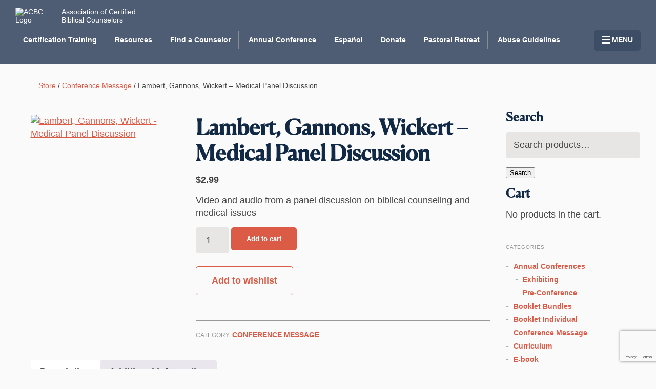

--- FILE ---
content_type: text/html; charset=utf-8
request_url: https://www.google.com/recaptcha/api2/anchor?ar=1&k=6LdvTkgsAAAAACsyvnvlotcjFo_B7Gu98Nq3cAV4&co=aHR0cHM6Ly9iaWJsaWNhbGNvdW5zZWxpbmcuY29tOjQ0Mw..&hl=en&v=PoyoqOPhxBO7pBk68S4YbpHZ&size=invisible&anchor-ms=20000&execute-ms=30000&cb=v4krddnfapm0
body_size: 48597
content:
<!DOCTYPE HTML><html dir="ltr" lang="en"><head><meta http-equiv="Content-Type" content="text/html; charset=UTF-8">
<meta http-equiv="X-UA-Compatible" content="IE=edge">
<title>reCAPTCHA</title>
<style type="text/css">
/* cyrillic-ext */
@font-face {
  font-family: 'Roboto';
  font-style: normal;
  font-weight: 400;
  font-stretch: 100%;
  src: url(//fonts.gstatic.com/s/roboto/v48/KFO7CnqEu92Fr1ME7kSn66aGLdTylUAMa3GUBHMdazTgWw.woff2) format('woff2');
  unicode-range: U+0460-052F, U+1C80-1C8A, U+20B4, U+2DE0-2DFF, U+A640-A69F, U+FE2E-FE2F;
}
/* cyrillic */
@font-face {
  font-family: 'Roboto';
  font-style: normal;
  font-weight: 400;
  font-stretch: 100%;
  src: url(//fonts.gstatic.com/s/roboto/v48/KFO7CnqEu92Fr1ME7kSn66aGLdTylUAMa3iUBHMdazTgWw.woff2) format('woff2');
  unicode-range: U+0301, U+0400-045F, U+0490-0491, U+04B0-04B1, U+2116;
}
/* greek-ext */
@font-face {
  font-family: 'Roboto';
  font-style: normal;
  font-weight: 400;
  font-stretch: 100%;
  src: url(//fonts.gstatic.com/s/roboto/v48/KFO7CnqEu92Fr1ME7kSn66aGLdTylUAMa3CUBHMdazTgWw.woff2) format('woff2');
  unicode-range: U+1F00-1FFF;
}
/* greek */
@font-face {
  font-family: 'Roboto';
  font-style: normal;
  font-weight: 400;
  font-stretch: 100%;
  src: url(//fonts.gstatic.com/s/roboto/v48/KFO7CnqEu92Fr1ME7kSn66aGLdTylUAMa3-UBHMdazTgWw.woff2) format('woff2');
  unicode-range: U+0370-0377, U+037A-037F, U+0384-038A, U+038C, U+038E-03A1, U+03A3-03FF;
}
/* math */
@font-face {
  font-family: 'Roboto';
  font-style: normal;
  font-weight: 400;
  font-stretch: 100%;
  src: url(//fonts.gstatic.com/s/roboto/v48/KFO7CnqEu92Fr1ME7kSn66aGLdTylUAMawCUBHMdazTgWw.woff2) format('woff2');
  unicode-range: U+0302-0303, U+0305, U+0307-0308, U+0310, U+0312, U+0315, U+031A, U+0326-0327, U+032C, U+032F-0330, U+0332-0333, U+0338, U+033A, U+0346, U+034D, U+0391-03A1, U+03A3-03A9, U+03B1-03C9, U+03D1, U+03D5-03D6, U+03F0-03F1, U+03F4-03F5, U+2016-2017, U+2034-2038, U+203C, U+2040, U+2043, U+2047, U+2050, U+2057, U+205F, U+2070-2071, U+2074-208E, U+2090-209C, U+20D0-20DC, U+20E1, U+20E5-20EF, U+2100-2112, U+2114-2115, U+2117-2121, U+2123-214F, U+2190, U+2192, U+2194-21AE, U+21B0-21E5, U+21F1-21F2, U+21F4-2211, U+2213-2214, U+2216-22FF, U+2308-230B, U+2310, U+2319, U+231C-2321, U+2336-237A, U+237C, U+2395, U+239B-23B7, U+23D0, U+23DC-23E1, U+2474-2475, U+25AF, U+25B3, U+25B7, U+25BD, U+25C1, U+25CA, U+25CC, U+25FB, U+266D-266F, U+27C0-27FF, U+2900-2AFF, U+2B0E-2B11, U+2B30-2B4C, U+2BFE, U+3030, U+FF5B, U+FF5D, U+1D400-1D7FF, U+1EE00-1EEFF;
}
/* symbols */
@font-face {
  font-family: 'Roboto';
  font-style: normal;
  font-weight: 400;
  font-stretch: 100%;
  src: url(//fonts.gstatic.com/s/roboto/v48/KFO7CnqEu92Fr1ME7kSn66aGLdTylUAMaxKUBHMdazTgWw.woff2) format('woff2');
  unicode-range: U+0001-000C, U+000E-001F, U+007F-009F, U+20DD-20E0, U+20E2-20E4, U+2150-218F, U+2190, U+2192, U+2194-2199, U+21AF, U+21E6-21F0, U+21F3, U+2218-2219, U+2299, U+22C4-22C6, U+2300-243F, U+2440-244A, U+2460-24FF, U+25A0-27BF, U+2800-28FF, U+2921-2922, U+2981, U+29BF, U+29EB, U+2B00-2BFF, U+4DC0-4DFF, U+FFF9-FFFB, U+10140-1018E, U+10190-1019C, U+101A0, U+101D0-101FD, U+102E0-102FB, U+10E60-10E7E, U+1D2C0-1D2D3, U+1D2E0-1D37F, U+1F000-1F0FF, U+1F100-1F1AD, U+1F1E6-1F1FF, U+1F30D-1F30F, U+1F315, U+1F31C, U+1F31E, U+1F320-1F32C, U+1F336, U+1F378, U+1F37D, U+1F382, U+1F393-1F39F, U+1F3A7-1F3A8, U+1F3AC-1F3AF, U+1F3C2, U+1F3C4-1F3C6, U+1F3CA-1F3CE, U+1F3D4-1F3E0, U+1F3ED, U+1F3F1-1F3F3, U+1F3F5-1F3F7, U+1F408, U+1F415, U+1F41F, U+1F426, U+1F43F, U+1F441-1F442, U+1F444, U+1F446-1F449, U+1F44C-1F44E, U+1F453, U+1F46A, U+1F47D, U+1F4A3, U+1F4B0, U+1F4B3, U+1F4B9, U+1F4BB, U+1F4BF, U+1F4C8-1F4CB, U+1F4D6, U+1F4DA, U+1F4DF, U+1F4E3-1F4E6, U+1F4EA-1F4ED, U+1F4F7, U+1F4F9-1F4FB, U+1F4FD-1F4FE, U+1F503, U+1F507-1F50B, U+1F50D, U+1F512-1F513, U+1F53E-1F54A, U+1F54F-1F5FA, U+1F610, U+1F650-1F67F, U+1F687, U+1F68D, U+1F691, U+1F694, U+1F698, U+1F6AD, U+1F6B2, U+1F6B9-1F6BA, U+1F6BC, U+1F6C6-1F6CF, U+1F6D3-1F6D7, U+1F6E0-1F6EA, U+1F6F0-1F6F3, U+1F6F7-1F6FC, U+1F700-1F7FF, U+1F800-1F80B, U+1F810-1F847, U+1F850-1F859, U+1F860-1F887, U+1F890-1F8AD, U+1F8B0-1F8BB, U+1F8C0-1F8C1, U+1F900-1F90B, U+1F93B, U+1F946, U+1F984, U+1F996, U+1F9E9, U+1FA00-1FA6F, U+1FA70-1FA7C, U+1FA80-1FA89, U+1FA8F-1FAC6, U+1FACE-1FADC, U+1FADF-1FAE9, U+1FAF0-1FAF8, U+1FB00-1FBFF;
}
/* vietnamese */
@font-face {
  font-family: 'Roboto';
  font-style: normal;
  font-weight: 400;
  font-stretch: 100%;
  src: url(//fonts.gstatic.com/s/roboto/v48/KFO7CnqEu92Fr1ME7kSn66aGLdTylUAMa3OUBHMdazTgWw.woff2) format('woff2');
  unicode-range: U+0102-0103, U+0110-0111, U+0128-0129, U+0168-0169, U+01A0-01A1, U+01AF-01B0, U+0300-0301, U+0303-0304, U+0308-0309, U+0323, U+0329, U+1EA0-1EF9, U+20AB;
}
/* latin-ext */
@font-face {
  font-family: 'Roboto';
  font-style: normal;
  font-weight: 400;
  font-stretch: 100%;
  src: url(//fonts.gstatic.com/s/roboto/v48/KFO7CnqEu92Fr1ME7kSn66aGLdTylUAMa3KUBHMdazTgWw.woff2) format('woff2');
  unicode-range: U+0100-02BA, U+02BD-02C5, U+02C7-02CC, U+02CE-02D7, U+02DD-02FF, U+0304, U+0308, U+0329, U+1D00-1DBF, U+1E00-1E9F, U+1EF2-1EFF, U+2020, U+20A0-20AB, U+20AD-20C0, U+2113, U+2C60-2C7F, U+A720-A7FF;
}
/* latin */
@font-face {
  font-family: 'Roboto';
  font-style: normal;
  font-weight: 400;
  font-stretch: 100%;
  src: url(//fonts.gstatic.com/s/roboto/v48/KFO7CnqEu92Fr1ME7kSn66aGLdTylUAMa3yUBHMdazQ.woff2) format('woff2');
  unicode-range: U+0000-00FF, U+0131, U+0152-0153, U+02BB-02BC, U+02C6, U+02DA, U+02DC, U+0304, U+0308, U+0329, U+2000-206F, U+20AC, U+2122, U+2191, U+2193, U+2212, U+2215, U+FEFF, U+FFFD;
}
/* cyrillic-ext */
@font-face {
  font-family: 'Roboto';
  font-style: normal;
  font-weight: 500;
  font-stretch: 100%;
  src: url(//fonts.gstatic.com/s/roboto/v48/KFO7CnqEu92Fr1ME7kSn66aGLdTylUAMa3GUBHMdazTgWw.woff2) format('woff2');
  unicode-range: U+0460-052F, U+1C80-1C8A, U+20B4, U+2DE0-2DFF, U+A640-A69F, U+FE2E-FE2F;
}
/* cyrillic */
@font-face {
  font-family: 'Roboto';
  font-style: normal;
  font-weight: 500;
  font-stretch: 100%;
  src: url(//fonts.gstatic.com/s/roboto/v48/KFO7CnqEu92Fr1ME7kSn66aGLdTylUAMa3iUBHMdazTgWw.woff2) format('woff2');
  unicode-range: U+0301, U+0400-045F, U+0490-0491, U+04B0-04B1, U+2116;
}
/* greek-ext */
@font-face {
  font-family: 'Roboto';
  font-style: normal;
  font-weight: 500;
  font-stretch: 100%;
  src: url(//fonts.gstatic.com/s/roboto/v48/KFO7CnqEu92Fr1ME7kSn66aGLdTylUAMa3CUBHMdazTgWw.woff2) format('woff2');
  unicode-range: U+1F00-1FFF;
}
/* greek */
@font-face {
  font-family: 'Roboto';
  font-style: normal;
  font-weight: 500;
  font-stretch: 100%;
  src: url(//fonts.gstatic.com/s/roboto/v48/KFO7CnqEu92Fr1ME7kSn66aGLdTylUAMa3-UBHMdazTgWw.woff2) format('woff2');
  unicode-range: U+0370-0377, U+037A-037F, U+0384-038A, U+038C, U+038E-03A1, U+03A3-03FF;
}
/* math */
@font-face {
  font-family: 'Roboto';
  font-style: normal;
  font-weight: 500;
  font-stretch: 100%;
  src: url(//fonts.gstatic.com/s/roboto/v48/KFO7CnqEu92Fr1ME7kSn66aGLdTylUAMawCUBHMdazTgWw.woff2) format('woff2');
  unicode-range: U+0302-0303, U+0305, U+0307-0308, U+0310, U+0312, U+0315, U+031A, U+0326-0327, U+032C, U+032F-0330, U+0332-0333, U+0338, U+033A, U+0346, U+034D, U+0391-03A1, U+03A3-03A9, U+03B1-03C9, U+03D1, U+03D5-03D6, U+03F0-03F1, U+03F4-03F5, U+2016-2017, U+2034-2038, U+203C, U+2040, U+2043, U+2047, U+2050, U+2057, U+205F, U+2070-2071, U+2074-208E, U+2090-209C, U+20D0-20DC, U+20E1, U+20E5-20EF, U+2100-2112, U+2114-2115, U+2117-2121, U+2123-214F, U+2190, U+2192, U+2194-21AE, U+21B0-21E5, U+21F1-21F2, U+21F4-2211, U+2213-2214, U+2216-22FF, U+2308-230B, U+2310, U+2319, U+231C-2321, U+2336-237A, U+237C, U+2395, U+239B-23B7, U+23D0, U+23DC-23E1, U+2474-2475, U+25AF, U+25B3, U+25B7, U+25BD, U+25C1, U+25CA, U+25CC, U+25FB, U+266D-266F, U+27C0-27FF, U+2900-2AFF, U+2B0E-2B11, U+2B30-2B4C, U+2BFE, U+3030, U+FF5B, U+FF5D, U+1D400-1D7FF, U+1EE00-1EEFF;
}
/* symbols */
@font-face {
  font-family: 'Roboto';
  font-style: normal;
  font-weight: 500;
  font-stretch: 100%;
  src: url(//fonts.gstatic.com/s/roboto/v48/KFO7CnqEu92Fr1ME7kSn66aGLdTylUAMaxKUBHMdazTgWw.woff2) format('woff2');
  unicode-range: U+0001-000C, U+000E-001F, U+007F-009F, U+20DD-20E0, U+20E2-20E4, U+2150-218F, U+2190, U+2192, U+2194-2199, U+21AF, U+21E6-21F0, U+21F3, U+2218-2219, U+2299, U+22C4-22C6, U+2300-243F, U+2440-244A, U+2460-24FF, U+25A0-27BF, U+2800-28FF, U+2921-2922, U+2981, U+29BF, U+29EB, U+2B00-2BFF, U+4DC0-4DFF, U+FFF9-FFFB, U+10140-1018E, U+10190-1019C, U+101A0, U+101D0-101FD, U+102E0-102FB, U+10E60-10E7E, U+1D2C0-1D2D3, U+1D2E0-1D37F, U+1F000-1F0FF, U+1F100-1F1AD, U+1F1E6-1F1FF, U+1F30D-1F30F, U+1F315, U+1F31C, U+1F31E, U+1F320-1F32C, U+1F336, U+1F378, U+1F37D, U+1F382, U+1F393-1F39F, U+1F3A7-1F3A8, U+1F3AC-1F3AF, U+1F3C2, U+1F3C4-1F3C6, U+1F3CA-1F3CE, U+1F3D4-1F3E0, U+1F3ED, U+1F3F1-1F3F3, U+1F3F5-1F3F7, U+1F408, U+1F415, U+1F41F, U+1F426, U+1F43F, U+1F441-1F442, U+1F444, U+1F446-1F449, U+1F44C-1F44E, U+1F453, U+1F46A, U+1F47D, U+1F4A3, U+1F4B0, U+1F4B3, U+1F4B9, U+1F4BB, U+1F4BF, U+1F4C8-1F4CB, U+1F4D6, U+1F4DA, U+1F4DF, U+1F4E3-1F4E6, U+1F4EA-1F4ED, U+1F4F7, U+1F4F9-1F4FB, U+1F4FD-1F4FE, U+1F503, U+1F507-1F50B, U+1F50D, U+1F512-1F513, U+1F53E-1F54A, U+1F54F-1F5FA, U+1F610, U+1F650-1F67F, U+1F687, U+1F68D, U+1F691, U+1F694, U+1F698, U+1F6AD, U+1F6B2, U+1F6B9-1F6BA, U+1F6BC, U+1F6C6-1F6CF, U+1F6D3-1F6D7, U+1F6E0-1F6EA, U+1F6F0-1F6F3, U+1F6F7-1F6FC, U+1F700-1F7FF, U+1F800-1F80B, U+1F810-1F847, U+1F850-1F859, U+1F860-1F887, U+1F890-1F8AD, U+1F8B0-1F8BB, U+1F8C0-1F8C1, U+1F900-1F90B, U+1F93B, U+1F946, U+1F984, U+1F996, U+1F9E9, U+1FA00-1FA6F, U+1FA70-1FA7C, U+1FA80-1FA89, U+1FA8F-1FAC6, U+1FACE-1FADC, U+1FADF-1FAE9, U+1FAF0-1FAF8, U+1FB00-1FBFF;
}
/* vietnamese */
@font-face {
  font-family: 'Roboto';
  font-style: normal;
  font-weight: 500;
  font-stretch: 100%;
  src: url(//fonts.gstatic.com/s/roboto/v48/KFO7CnqEu92Fr1ME7kSn66aGLdTylUAMa3OUBHMdazTgWw.woff2) format('woff2');
  unicode-range: U+0102-0103, U+0110-0111, U+0128-0129, U+0168-0169, U+01A0-01A1, U+01AF-01B0, U+0300-0301, U+0303-0304, U+0308-0309, U+0323, U+0329, U+1EA0-1EF9, U+20AB;
}
/* latin-ext */
@font-face {
  font-family: 'Roboto';
  font-style: normal;
  font-weight: 500;
  font-stretch: 100%;
  src: url(//fonts.gstatic.com/s/roboto/v48/KFO7CnqEu92Fr1ME7kSn66aGLdTylUAMa3KUBHMdazTgWw.woff2) format('woff2');
  unicode-range: U+0100-02BA, U+02BD-02C5, U+02C7-02CC, U+02CE-02D7, U+02DD-02FF, U+0304, U+0308, U+0329, U+1D00-1DBF, U+1E00-1E9F, U+1EF2-1EFF, U+2020, U+20A0-20AB, U+20AD-20C0, U+2113, U+2C60-2C7F, U+A720-A7FF;
}
/* latin */
@font-face {
  font-family: 'Roboto';
  font-style: normal;
  font-weight: 500;
  font-stretch: 100%;
  src: url(//fonts.gstatic.com/s/roboto/v48/KFO7CnqEu92Fr1ME7kSn66aGLdTylUAMa3yUBHMdazQ.woff2) format('woff2');
  unicode-range: U+0000-00FF, U+0131, U+0152-0153, U+02BB-02BC, U+02C6, U+02DA, U+02DC, U+0304, U+0308, U+0329, U+2000-206F, U+20AC, U+2122, U+2191, U+2193, U+2212, U+2215, U+FEFF, U+FFFD;
}
/* cyrillic-ext */
@font-face {
  font-family: 'Roboto';
  font-style: normal;
  font-weight: 900;
  font-stretch: 100%;
  src: url(//fonts.gstatic.com/s/roboto/v48/KFO7CnqEu92Fr1ME7kSn66aGLdTylUAMa3GUBHMdazTgWw.woff2) format('woff2');
  unicode-range: U+0460-052F, U+1C80-1C8A, U+20B4, U+2DE0-2DFF, U+A640-A69F, U+FE2E-FE2F;
}
/* cyrillic */
@font-face {
  font-family: 'Roboto';
  font-style: normal;
  font-weight: 900;
  font-stretch: 100%;
  src: url(//fonts.gstatic.com/s/roboto/v48/KFO7CnqEu92Fr1ME7kSn66aGLdTylUAMa3iUBHMdazTgWw.woff2) format('woff2');
  unicode-range: U+0301, U+0400-045F, U+0490-0491, U+04B0-04B1, U+2116;
}
/* greek-ext */
@font-face {
  font-family: 'Roboto';
  font-style: normal;
  font-weight: 900;
  font-stretch: 100%;
  src: url(//fonts.gstatic.com/s/roboto/v48/KFO7CnqEu92Fr1ME7kSn66aGLdTylUAMa3CUBHMdazTgWw.woff2) format('woff2');
  unicode-range: U+1F00-1FFF;
}
/* greek */
@font-face {
  font-family: 'Roboto';
  font-style: normal;
  font-weight: 900;
  font-stretch: 100%;
  src: url(//fonts.gstatic.com/s/roboto/v48/KFO7CnqEu92Fr1ME7kSn66aGLdTylUAMa3-UBHMdazTgWw.woff2) format('woff2');
  unicode-range: U+0370-0377, U+037A-037F, U+0384-038A, U+038C, U+038E-03A1, U+03A3-03FF;
}
/* math */
@font-face {
  font-family: 'Roboto';
  font-style: normal;
  font-weight: 900;
  font-stretch: 100%;
  src: url(//fonts.gstatic.com/s/roboto/v48/KFO7CnqEu92Fr1ME7kSn66aGLdTylUAMawCUBHMdazTgWw.woff2) format('woff2');
  unicode-range: U+0302-0303, U+0305, U+0307-0308, U+0310, U+0312, U+0315, U+031A, U+0326-0327, U+032C, U+032F-0330, U+0332-0333, U+0338, U+033A, U+0346, U+034D, U+0391-03A1, U+03A3-03A9, U+03B1-03C9, U+03D1, U+03D5-03D6, U+03F0-03F1, U+03F4-03F5, U+2016-2017, U+2034-2038, U+203C, U+2040, U+2043, U+2047, U+2050, U+2057, U+205F, U+2070-2071, U+2074-208E, U+2090-209C, U+20D0-20DC, U+20E1, U+20E5-20EF, U+2100-2112, U+2114-2115, U+2117-2121, U+2123-214F, U+2190, U+2192, U+2194-21AE, U+21B0-21E5, U+21F1-21F2, U+21F4-2211, U+2213-2214, U+2216-22FF, U+2308-230B, U+2310, U+2319, U+231C-2321, U+2336-237A, U+237C, U+2395, U+239B-23B7, U+23D0, U+23DC-23E1, U+2474-2475, U+25AF, U+25B3, U+25B7, U+25BD, U+25C1, U+25CA, U+25CC, U+25FB, U+266D-266F, U+27C0-27FF, U+2900-2AFF, U+2B0E-2B11, U+2B30-2B4C, U+2BFE, U+3030, U+FF5B, U+FF5D, U+1D400-1D7FF, U+1EE00-1EEFF;
}
/* symbols */
@font-face {
  font-family: 'Roboto';
  font-style: normal;
  font-weight: 900;
  font-stretch: 100%;
  src: url(//fonts.gstatic.com/s/roboto/v48/KFO7CnqEu92Fr1ME7kSn66aGLdTylUAMaxKUBHMdazTgWw.woff2) format('woff2');
  unicode-range: U+0001-000C, U+000E-001F, U+007F-009F, U+20DD-20E0, U+20E2-20E4, U+2150-218F, U+2190, U+2192, U+2194-2199, U+21AF, U+21E6-21F0, U+21F3, U+2218-2219, U+2299, U+22C4-22C6, U+2300-243F, U+2440-244A, U+2460-24FF, U+25A0-27BF, U+2800-28FF, U+2921-2922, U+2981, U+29BF, U+29EB, U+2B00-2BFF, U+4DC0-4DFF, U+FFF9-FFFB, U+10140-1018E, U+10190-1019C, U+101A0, U+101D0-101FD, U+102E0-102FB, U+10E60-10E7E, U+1D2C0-1D2D3, U+1D2E0-1D37F, U+1F000-1F0FF, U+1F100-1F1AD, U+1F1E6-1F1FF, U+1F30D-1F30F, U+1F315, U+1F31C, U+1F31E, U+1F320-1F32C, U+1F336, U+1F378, U+1F37D, U+1F382, U+1F393-1F39F, U+1F3A7-1F3A8, U+1F3AC-1F3AF, U+1F3C2, U+1F3C4-1F3C6, U+1F3CA-1F3CE, U+1F3D4-1F3E0, U+1F3ED, U+1F3F1-1F3F3, U+1F3F5-1F3F7, U+1F408, U+1F415, U+1F41F, U+1F426, U+1F43F, U+1F441-1F442, U+1F444, U+1F446-1F449, U+1F44C-1F44E, U+1F453, U+1F46A, U+1F47D, U+1F4A3, U+1F4B0, U+1F4B3, U+1F4B9, U+1F4BB, U+1F4BF, U+1F4C8-1F4CB, U+1F4D6, U+1F4DA, U+1F4DF, U+1F4E3-1F4E6, U+1F4EA-1F4ED, U+1F4F7, U+1F4F9-1F4FB, U+1F4FD-1F4FE, U+1F503, U+1F507-1F50B, U+1F50D, U+1F512-1F513, U+1F53E-1F54A, U+1F54F-1F5FA, U+1F610, U+1F650-1F67F, U+1F687, U+1F68D, U+1F691, U+1F694, U+1F698, U+1F6AD, U+1F6B2, U+1F6B9-1F6BA, U+1F6BC, U+1F6C6-1F6CF, U+1F6D3-1F6D7, U+1F6E0-1F6EA, U+1F6F0-1F6F3, U+1F6F7-1F6FC, U+1F700-1F7FF, U+1F800-1F80B, U+1F810-1F847, U+1F850-1F859, U+1F860-1F887, U+1F890-1F8AD, U+1F8B0-1F8BB, U+1F8C0-1F8C1, U+1F900-1F90B, U+1F93B, U+1F946, U+1F984, U+1F996, U+1F9E9, U+1FA00-1FA6F, U+1FA70-1FA7C, U+1FA80-1FA89, U+1FA8F-1FAC6, U+1FACE-1FADC, U+1FADF-1FAE9, U+1FAF0-1FAF8, U+1FB00-1FBFF;
}
/* vietnamese */
@font-face {
  font-family: 'Roboto';
  font-style: normal;
  font-weight: 900;
  font-stretch: 100%;
  src: url(//fonts.gstatic.com/s/roboto/v48/KFO7CnqEu92Fr1ME7kSn66aGLdTylUAMa3OUBHMdazTgWw.woff2) format('woff2');
  unicode-range: U+0102-0103, U+0110-0111, U+0128-0129, U+0168-0169, U+01A0-01A1, U+01AF-01B0, U+0300-0301, U+0303-0304, U+0308-0309, U+0323, U+0329, U+1EA0-1EF9, U+20AB;
}
/* latin-ext */
@font-face {
  font-family: 'Roboto';
  font-style: normal;
  font-weight: 900;
  font-stretch: 100%;
  src: url(//fonts.gstatic.com/s/roboto/v48/KFO7CnqEu92Fr1ME7kSn66aGLdTylUAMa3KUBHMdazTgWw.woff2) format('woff2');
  unicode-range: U+0100-02BA, U+02BD-02C5, U+02C7-02CC, U+02CE-02D7, U+02DD-02FF, U+0304, U+0308, U+0329, U+1D00-1DBF, U+1E00-1E9F, U+1EF2-1EFF, U+2020, U+20A0-20AB, U+20AD-20C0, U+2113, U+2C60-2C7F, U+A720-A7FF;
}
/* latin */
@font-face {
  font-family: 'Roboto';
  font-style: normal;
  font-weight: 900;
  font-stretch: 100%;
  src: url(//fonts.gstatic.com/s/roboto/v48/KFO7CnqEu92Fr1ME7kSn66aGLdTylUAMa3yUBHMdazQ.woff2) format('woff2');
  unicode-range: U+0000-00FF, U+0131, U+0152-0153, U+02BB-02BC, U+02C6, U+02DA, U+02DC, U+0304, U+0308, U+0329, U+2000-206F, U+20AC, U+2122, U+2191, U+2193, U+2212, U+2215, U+FEFF, U+FFFD;
}

</style>
<link rel="stylesheet" type="text/css" href="https://www.gstatic.com/recaptcha/releases/PoyoqOPhxBO7pBk68S4YbpHZ/styles__ltr.css">
<script nonce="jMAPqpUy8g1NVm0krRXueA" type="text/javascript">window['__recaptcha_api'] = 'https://www.google.com/recaptcha/api2/';</script>
<script type="text/javascript" src="https://www.gstatic.com/recaptcha/releases/PoyoqOPhxBO7pBk68S4YbpHZ/recaptcha__en.js" nonce="jMAPqpUy8g1NVm0krRXueA">
      
    </script></head>
<body><div id="rc-anchor-alert" class="rc-anchor-alert"></div>
<input type="hidden" id="recaptcha-token" value="[base64]">
<script type="text/javascript" nonce="jMAPqpUy8g1NVm0krRXueA">
      recaptcha.anchor.Main.init("[\x22ainput\x22,[\x22bgdata\x22,\x22\x22,\[base64]/[base64]/bmV3IFpbdF0obVswXSk6Sz09Mj9uZXcgWlt0XShtWzBdLG1bMV0pOks9PTM/bmV3IFpbdF0obVswXSxtWzFdLG1bMl0pOks9PTQ/[base64]/[base64]/[base64]/[base64]/[base64]/[base64]/[base64]/[base64]/[base64]/[base64]/[base64]/[base64]/[base64]/[base64]\\u003d\\u003d\x22,\[base64]\\u003d\x22,\[base64]/Dp2bCksKowrTDkgVUGXXDvMOoYFkdCsK8Txoewr7DtSHCn8K8FGvCr8OvEcOJw5zCnMOLw5fDncKywqXClER8wp8/L8KTw4wFwrlHwqjCognDrMO0bi7CpcOPa37DpsOwbXJaDsOIR8KiwqXCvMOlw4zDi14cHEDDscKswoxOwovDlk7Cg8Kuw6PDmcOjwrM4w4nDmsKKSSvDvRhQKC/DuiJ+w65BNmnDlyvCrcKBTyHDtMKPwpoHIR1zG8OYFcKXw43DmcKuwofCpkU6YlLCgMOEH8KfwoZ+T2LCjcKpwp/DoxECcAjDrMO3WMKdwp7CtS9ewrtkwpDCoMOhV8OIw5/CiXzCvSEPw5PDlgxDwqjDocKvwrXCqsKkWsOVwqfCrlTCo3nCkXF0w6bDumrCvcKfJmYMTMO+w4DDlhpjJRHDocOwDMKUwqnDmTTDsMORJcOED0RbVcOXaMOufCc5QMOMIsKwwqXCmMKMwrPDoxRIw6xjw7/DgsOoJsKPW8K8KcOeF8OvU8Krw73DnlnCkmPDpUp+KcKow5LCg8O2woPDn8KgcsOmwo3Dp0MEOCrClhfDhQNHOsKMw4bDuQ7Dk2Y8G8OBwrtvwphCQinCk28pQ8K8wrnCm8Ouw7JEa8KRI8Kmw6x0wqIhwrHDgsK8woMdTHTCr8K4wps/wqcCO8ODesKhw5/DmTU7Y8O/B8Kyw7zDt8OfVC9Rw7fDnQzDnDvCjQNDMFMsGjLDn8O6OgoTwoXCiEPCm2jClMKowprDmcKRWS/CnAfCmiNhck/[base64]/Cg8OVwpbDu8Kcw4kcQMKuEMOzAMO9RlQ0w5UBDi/CncK4w5gDw6cbfQBxwrPDpxrDvcOvw514wqVNUsOMLsKhwoo5w7wDwoPDliPDvsKKPStuwo3DoijCh3LChnrDnEzDuhrCvcO9wqVUdsOTXU9LO8KAcsK2AjpmHhrCgxfDksOMw5TCuBZKwrwQY2Aww7Ipw6l/wojCv0/CqH9Gw5sqbUfCt8K8w6/[base64]/[base64]/DijvCiHvCqsOHGW3Dg8Oxw6/CpcO/VXXCjcOkwoUFamjDncK8w5ByworCkUtfZn3Cj3fCvsKIUCLCocOZNkdlYcOsdsKseMOYwoMLwq/CvBhne8KuBcOPXMKdB8O4BgjCqkjDvXjDk8KNfcOkIcOuwqc8bMKtKMO/wrZ+w59lCVpIRcKeVm3DlsK+wqbCucKgw4LCo8K2McKaY8KUQMOEN8OTwqxjwpzCjCPCkWlsPnrCoMKXP2zDiSwYcj/[base64]/Cl1Y8w57CvGRXw7vDlyLDjwYIIRnDu8Kqw5TCn8KRwoxaw4nDtz3Ch8OAw7DCn1zCrjDCgMOQehZGM8OIwrd/wqvDqVJgw6t4wo08PcO8w6IbXwDCrsK2wpVLwog8T8ODGcKFwplrwpI4w7N0w4fCvCzDtcO2YX7Dmjl+w4fDsMOuw5pNIhnDpcKFw6NfwrB9bCjCsVRYw7jCtWMGwoASw4jCkgDDjMKSUydywo1rwqwcVcOqw7l/[base64]/Dg8KsSgRtw6PDs8K/HGFeNcKNwpx2Kk1WWsKlaAHDunDDkikha1bDunokw45Xw7wybiBTfk3DncKhwqBZW8K+FQdKJMKlRGxHwoE6wpfDlzR3cUDDtSnDpsKoF8KuwpbCjnRXZ8OawqADW8KrOAzDvVs5OGkoJWnCrsOFw7nDpsKEwpPDvMKTWsKGREUbw6HCrmBKwosod8KxeS/CksKcw4zCnMOAw4TCr8OId8KKXMOuw47DhXTCksKUw7V6XGZWwqzDkcOMfsO3OcKHHcKxw6sGE185RAFGVUPDvwHCmWPCpsKewrrCimPDhMKSZMK2ZcOVEBUEwqkCOQwOwoIxwpvCtcOUwqB2YVLDscOLwq/CsnzCtMOtwp5rO8O1wo1dWsOJRSDDuhJuwpcmTmjDhwjCryjCiMO2GcKbA1bDssOBw67CjUNYw6PDjsOrwoDCtcKkasKLIQpLM8O1wrtVGzjDpnnCnV/CrsO+BVNlw4pUZ0JCZ8KGw5bCu8OIUxPDjCwbGyQAPzzDg3ALbz7DnGnCqydpARzDqMOAwr/[base64]/[base64]/DkUEgWXoVw4EewobCh8ODw6N3RcO+w4rClCHCvCvCjHHCnsKqwqdCw6fDmMOnTcOsasOHwrAVw70kNgbCs8Ohw7vChsOWJWTDncO7wrzDlGlIwrI9w5F/w6xvFCtswoHCncKnbQ5Yw4dbTTxwNMKtW8KowqJNWDDDgcO+XCfCpEw9cMOlZnHDisK+DMKQCyV8bmfDvsKXe3lMw5rCohXCmsOLCCnDgcK9Il5qw61dwrE/w54Ow4YtYsO1L2fDucK6PcKTdFMYw4zDsy3Dj8O7w7Nbwo81XsOKwrdew7IJw7nDmcKzwoppCVdJwqrDvcKbWMK9RCDCpBJxwrrCksKKw64rDRxVw4DDhsOtVTBAwq7DuMKJbsOswqDDskF7d2/CucOWbcKUw6/DvjrCoMOowrvCi8OgcEVjRsKmwog0wqrDgMKuwr3ChwjDlsOvwporaMOCwotQAcK/wr1YNcOrLcKfw51xGsKaFcOpwoDDi1cVw4lmw542wrgbR8O6w64SwrlEw4pJwr/CqsOywqJcMFHDrsK5w78jUMKFw60dwp0Dw7vDrGTCi2l2wozDl8Ozw4Ngw7YbCMKWXcOpwrbCryDCuXDDr23Dn8KOVsO5UcKgPsO1KcO4w4gIw4zCo8KgwrXDv8O0woDCrcOIYmB2w5VhfMKtBhnDvcOvPlfDpz8kUsKDSMKaL8Klwp4mwpkDwp5tw5drH1sxfS/Dq0sQwpzDo8Kjfy7DjBnDgsOcwok6wrvDhXHDk8O1EsK+EkMKJsOtUMKsLxHDunjCrHxPfMKcw5rDs8KMwrLDqyjDs8K/[base64]/ClhhpBQMUUgRoRBdPw7EffMKdbMKlAz7Dsn/CrMKZw7cNQijDgUtmwr/Ch8KswpnDu8ORwoHDtsOLw7New73CvBPChsKLS8OJwq9Iw45Tw4t8A8OHZ2TDlzd+w67CgcOnd13CiVxswp0WFcOHw5vCnUbCv8KTMyHDtMK3BWbDscOvITjCgDzDunssRsKkw5kIwrPDoC/ClcK1wo7DpsKkasOFwqhSwofCs8Oow4cCwqXCm8KTNMOlw64+VMO6Yi4qw7PChsKPwooBPyrDrGPCgwwYJxIdw6/DhsO5wpHCn8OvTMOQw6TCiVc8KMO4wpV7woPCncOoLRLCosK6w6PChC0mw5DCrk1+wqM6PcOjw4AFGMOdZMKMNsO6DsOhw63DrznCn8OHXDMQEXjDnsOTTcKpPkQ/XzAVw4tOwoo/ccOdw60XRTF3E8O8T8OQw7PDjg3CusOlwr7DsSvDkDLDucKNM8OYwrphYsK6ZMKyazDDi8Orwp3DpUZmwqLDl8OZBTzDpMKzw5bCnw/Dm8KhZGg0w5JtPcOLwqUiw4/[base64]/w58Kwqlaw7sGbErCq1TCogLChMOwS29DCAHCmDUxw7MOMBvDpcKVSAc6FcKhw6opw5fCj0LDusKlwrFww4HDoMO1wpFuIcOBwpZsw4jDucO0VG7CkC/DtsOMwp5mSCPChMOiNyzDt8OEaMKhaD9CesKEw5HDqMKTOw7Ci8OIwq13XGvDlsK2NAXCs8OiXjzCoMOEwpdRwr/Cl0rCjAsCw5A2T8KvwpFnw4Q5J8OjYhVSYF1nY8KcFTg6ccOuw549DD7Dmx7ClC4AdxQxw7bCuMKEFsKewrtGPcKgwqQKbxTDkWbCnG4UwpRSw7/[base64]/wpPDrMKPYcOGaQjDmsKxQ1Y9QsKbNcKPw5nChsKENS1aw6fDrT/DgWLDv8OmwrjDnUIZw5YFKzTCt0vDq8KrwpRZACI8JDfDiXvCuRrCmsKrScK2wpzCrTAkwrbCpcKuY8K1H8OUwqRBJsO1MEE7L8KBwpppBXxCK8OlwoBOG0cUw5jCvHhFw4/Cq8KRS8OwWyXDk0QRf17DiQYAVcOVXcKrBMOsw6HDsMKZMRUBVsO2WzvDkMKEwrFteFxAT8OoSD93wrjCj8K8RcKzCsKIw73CqMOcHMKaWMKqw7vCusOlwpBHw7jDuHA/Rl1bY8OQA8K8cFHClsOHw49aBgs/[base64]/wqNzw6sDwo7DtMOOP8Ojwoguw7FVahHDrsOwaMKIwo/CusOew51kw4PClMO5aEUPw4PDscO0wp5bw4TDusKvw6AuwoDCrErDo3lsPkNew5JGwq7Cm3fChwPCnmMTWk8oPcOhH8O7wqPCuzHDtC/CucOmZQADdMKOATA+w5A1U0FywpMWwoLCisKww63Dh8O7Ug9Jw47ClsOkw6N4K8K8NgrCsMOIw5UYw5UETz/[base64]/Dj0c4SATCksK/wpIIZcKqcgJbYGNgwpM/[base64]/[base64]/[base64]/CvR9tw4YONSLDl8OIcsOOG04lO8KtPHIOwrU6w5XCtMOjYSrCqXprw63Dj8Odwp0Aw6rDtsOEwprCqHXDhixTwqbCh8OBwp5dJWh8w5lAw505wrnCnlRfa3XDkzzDmxguPUYfNcOrY0U/wp8uUz5gZQPDplwNwrvDq8Kzw6AaMiDDkhgkwoIWw7zCjj90ecK7dHNVwoNnOcOXw5NLw5bCrEp4wqzCh8OFYUPDrRjCoWpWwqlgFcKYwoBEwobDu8Krw6bCnhZ/[base64]/[base64]/Cp8KeS8Odw5rDu0B0NHnCp1rDhsKlYmPDqsO3WCtbZ8O0wr8xZ03Cg13DpAvDicKaUWbDscOswo8dICMZEHTDsyzCvcOfMGhBw5tRIiLDpMK+w4kCw6Q6ZcK1w54+wpHChcOGw78PFXxkVAjDtsKeECvCpsKHw5nCh8OAw7szLMOmc1l7dDzCl8Oewo1aG0bClMK/wqJlYC1AwpA7FELCp1bChRQvwpvDiDDDo8KKHcOHw7Yjw69RBSIYHglDw6jCrQtpwrjCkDrCvRN8fWzClcODb2DCqMK0GsOTw4JAwqXCg08+w4MMw6kFw6bCqMOKKHrCq8KHwqvDqjLDn8OUw53DrsKAdsK0w5PDrBcML8O1w759PVwnwpjDr3/[base64]/DpsObw74bw7bDpV/CtR5oQmIcZzTCgsKrwodlwqnDgCzCpMOBwoIpw7zDpcKLHcKzN8O9MRTCsysEw4vDvcO5wqnDq8O3BsORBCYawo9XRUPDr8OLwpBjwobDqHLDoGXCpcKGe8OEw6Exwo9zA0rDtUfCmg1aUQPCs2DCpMKhGDXDsVN8w4/[base64]/I0dLL1/CkMKlw7BTUkxMKsKJw5nCgDQaIx5EAcK/w5HCm8Obwp/[base64]/Dt2vDlcKcw6fDhVxtYMOhw47CqMO9W8OEwqtOwqTDtcOVdMKkSMOIw5zCi8OyO28EwqciFsKOFcO2w67Do8K8DSNHYcKiVMOYw7Ygwo/DpMOCBMKjScKWGknDn8K1wrVMTcKFOxpCEsOGw6xZwpMMa8OBYMOVwpp3w7cZw4TDvsObdw3DoMOHwpkRDTrDvsOwKsODaBXCh27CqMK9RWw+HsKMMcKaRhYhecOZIcOnVsOyB8KBDxQ/LkcjZsKMAQo/aSTCuWpAw5hyeyxtZsOTbE3CvH1dw5Npw5RXcWhHw7zCnMKyTk1rw4dawoUyw7/DtxrDi23DmsK6ZTzCtW3Cp8OsAcKBwpEDXMKpEEHDlcKjw4TDu0nDjFPDkUgowrnCixzDoMOmYcO1bmRqNTPDqcKLw6BEwqlHw5Vtw4HDsMK6c8K0e8Ktwqp8V1BfV8OgVVkewpYvQ2U8woESwoxqcgcQKzlQwrvCphfDgXLDlcOywrI5w57CqB/[base64]/CiQjDpMK1ajAYKzvDscKMw5IMw4lgYwzCi8Ozwr3DucKFw4DCgRLCv8O2w5MKw6fDlsK4w6g1FizDq8KiVMK0BcKzUcKXG8KOX8KgXFhvOCXDkxvCtsK1EX/Cu8KMwqvCqcORwqTDpATCtCdHw4XCgE10RnDDtSEiw6HCpj/DpjQpJAPDjwZ4A8Okw6sleQrCosOmc8Odwp3ClsK/wrLCv8OewoY9wqVGwpvCnX8tP2cKIsKNwrlKw5UFwosjwqDCvcO6JcKZA8OscVkocmoYwrp0D8KpAsOqecO1w792w7YAw7LCuBJ6XMOcw6LDgMOrwqpZwq/CnnbDq8OcYMKXWUUQWHrCs8Oww7XDn8KYwpnCjh7Dl2A/wrw0fcOvwpfDijTCosKRS8KLeiPDisKYVkR8wpjDkMKuQ2vCux07wqDDkWx/Jn18RHN2w6U+XTh4wqrCuxZELkbDsFXCqcOdw7psw6/[base64]/ChcK/M3JeHcOIX8KuHWjCuTrDlsKgw7QHwrBhwrrCr04kcFnChMKGwoPCqcKVw4vCrggyNwIuw6kvw7DCkxhsSVPDsXjDscO+w7nDlzzCsMOUC27CvsKIaTPDqcOWw6cGSMORw5/Cum/DtcOnPsKsJsOQwr3DoU3CjsKWSMKIwq/[base64]/wq5pPVFHwpR/[base64]/[base64]/Cl8OBwpnCvAonwokwCMOVwrXDjMO0QMOCw45/[base64]/[base64]/CpiQQHmEbw4RkTDILJsK6woovwo7CrsO3w5zDl8OICQkdwrPCtsOuPkUlw5HDtUw1dMKmQlh+QxLDlcOpw6jCr8OxQsOvfFN8w4VVaCLDn8OPVmfDscKnFsO/[base64]/CnDEwGXBRQDJNVcKIZGpDNgRjcj3CvTPDg3d7w4fDhy0fA8Onw7g9wpnCrF/DqRHDpsK/[base64]/[base64]/Coj52bwDDpyM+NcK9wpfDvMOYd3TCh1lqwq0dw5EOwp7CkRM4Yy7DpcOBwo1ewrbDv8KuwoR5TX88w5PDl8ORw4jCrcK8wrw5fsKlw6/DtsKFS8OzBMOAKz8MO8Kbw7TDkzRfwojCoWgRw7YZw67DqSRmVcKrPMKTacOpbMO6w5slNcKBAivDusKzacKbw4haUk/Dj8Ohw63Dpj7DvlUzdWpqL3Azw4zDo2vDny3DnsOwB2vDtyTDlWXCiRPCkMKTwqAhw54XUEAFwo/Ctnk2w6LDgcKGwpvDh3Jzw5vDq1woWlV/[base64]/[base64]/w7DDncKzbcO1ID0nw5I3b8KicMO3VlokwpUxbCbDtRYFPmgkw4bCq8KGwrRmw6vDrMOzR0bCkgnCisKzPcOpw67ChWrCiMOFE8O7GMONYnF5w659GsK0EsKVG8Ktw7HDgj/CvMOCw6o8HcO/Z3vDvV1TwogSUMOHPhoYN8OZwq8AYWDCgEDDrVHCkRXCo2xIwoUaw6LDpwzCgR0FwrNpw5TCiw/[base64]/d3pqOw8QKBZ+G8ObKcOwCsKabsK1wqUtG8OJJ8OeXkHDicOEKg/ClynDo8OQa8OdaGRMS8O4bhLCqsOHZcO/w6tYYMOkN2vCtmQvSMKewrTDgGLDmsKnAAMEHkvCvxh5w6g1IcKcw6nDugxWwpAswrnDiQbCv3bCumbDjsKuwoRMF8KEH8Kawrssw4XCvBvDg8K6w6DDn8KAI8KaWsO8HT5pwofCqDfCqhbDixhYw6tcwqLCs8O5w7B6P8KLR8O9w4vDi8KEXcO2wpDCrFvDul/ChDXChXAuw5lZVcOVw5FHZAoawoHCtwU9c2HCmCXCt8OvdVtYw5DCrXjDlnwrwpNIwojClMOawrlmccOmeMKcXMOCwrgswrXCmSwdIcKwOMKbw47ClMKKwoXDvsK+XMKFw6DCp8Olw6PChsK0w4IfwqVyZHQ1GsKJw6zCmMOAIhMHMFwIwp8TBiLDrMORNMO/w7TCvsOFw5/DosOuPcOBKzTDm8KuRcOsf3nCsMKyw55WwpLDksO7w4PDrTTCr1zDv8KVRSDDqhjDp21jwoPCmsOGw6EQwprCjcKMC8KRwpXCiMOCwpN4ccKhw63DoxrDvmjDlTzDvjfDiMOyW8K7wpvDgMKFwo3DrsOGw5/DhVLCuMOsCcOSdQTCvcK6K8K6w6QvLWVsJ8OQXMK+ciILWXvDmMOcwq/Dp8Ozw4MIw7wGNy7DliTDh1LDsMKuwp7Cgn1KwqFDbGYuwqbCvWjDuyNLLU3DnDR7w5TDmDnCnsK5wonDrTPCjcONw6Zmw4c7wrdEwoPDiMOJw5TCuDppE11ETBwwwoDDq8OTwpXCp8KJw57DlEbCqTc3Mg11acKrDX/DiQ5Cw6rClcKLDMKcwqpkPcOSwrDCm8KVw5ctw5HDpcKww5/DkcOkE8KSbijDnMOMw7zCvmDDuQjDkcOowozDqiAOwqA+w54awpvDl8O7IB1iHlzDr8KEKAbCpMKew6DDl2xvw7PDtWnDr8Krw6vCgwjDvGoGIGZ1w5TCrUzDuH5sScOCwqQ8IjvDuTRXT8Kzw6nDl0pZwqvCtcOOdx/Ctm7Dj8Kme8Opb0/DqcOrOTgiaGEFckR7wq/CkFHCmSlCwqnCnw7Cmm5EL8KkwrbDskHDlFUdw5XDvMKDJwPDqMKlWMOqEww8NjfCvSsCw7tfwqDDsQbCrDElwp7Cr8K3a8KjG8KRw5vDuMKtw49QDMOgLMKJBi/CniTDph4yNAPDs8O9wqV2LEUnw7/DgkkaRTbClGUXCcKPe2YHwoDDljLDpmgZw7IrwrhIP27DjcOGPQoDLxNNw7fCtkUswqLDnsKOBgTCnMKMw7DDlUrDi3jCosKVwoPCnsOUw6kadMK/[base64]/Chk/[base64]/w7xTWW4CwpptwqLClV7CjB3DhhAPZ8O1R8OIw7xWI8Kbw55oFm3DlUw1wqzDtjbCjXwhYUvDjcOdH8KiH8O5w6JBwoIbY8KHPGpSw53DucO0w6PDscK1CzUMOMOLVsOJw57DscOGB8KXHcKJw59dPMKxMcOIUsOJY8OrbsK/w5vDrSZuw6J5LMK0LEdZIMKWwpvDogXCrXJ4w7fCkljCh8KTw4fDkAXCuMOWwo7DjMKGY8OXLyTDvcOqLcKUKSRnYjZ+UA3CuXJjw5nDom7DiEHDg8OkGcOaLFMsCUjDqcKgw616GwbCjMOAwr3DocKKwpl8PsOowo17TsKgLsOaBsO0w6bDvcKVLW/DrAtcFQoowpglY8OCWyRHdcOCwovDkMOpwrFhNMO4woDDiG8FwqjDucO3w4rDpMKnwpFWw5LCjFjDgwnCusKew7PCtsK9wo/CjMOnwozCn8KXHj0UNsK5wot2wocYFFnDk1TDosKBwo/DmcKUKcKywoPDnsOCQWADdSMQCMKXS8OIw7XDuULCr0IFw5fCpcOEw5bDp33CpkbDkALDtknCuE0jw4Urwqklw5FVwqDDuTQ3w7ZPw5nCjcOnNcKOw7ktcsK1w77DozrCnWBwFGFDdsOXbRTCqMKPw7dWUgTCiMKYJ8OQIwhywo4DH3RgMA00wqglTmU/[base64]/[base64]/DvcOYawobMQLDiMKuw63DkErCv8OzDsKkFU3Ds8K+JWXCmjFsHQVuW8KNwpPDjcKBwoHDvS0+f8KpYXbCr28owqlzwqfCnsK6CwsifsK/fsOvThbDuijDrMO4PXN1ZUQtwo3DlV/DiCbClxPDtsOTJ8KiBcK3wqrCu8OqNBlmwp3CvcO6OxpUw4/DrsOpwr/DtcOnecKRTUcSw4cUwrF/wqnDnsOWwqQhBmzCtsKuw756NnY8w4I+b8O5Pg7Dnl1RSEl2w6hzdcOMW8KXwrYIw5V/NcKLXDY3wpd/w4rDvMOqWGdRwpbCmcKnwo7DqsONN3/Dhnktw7jDmxhEScOtCAM/[base64]/Cg0XCsxVhwpVHwpjDuMOqKcKmSldfZcOVDcOjwromwoVvABbDpydmJMOBT2HCtyPDmcOxw7IbE8K1acOhwrxRwrRCw7vDvhNFw656wpwsVcK5DFN0w6TCqcK/FFLDo8O7w5xUwpxwwoZCVEXDsC/[base64]/Di8OxKELDnHJOFcK3Gi3DlTwuAMOawqXCncO4w5rCtMOzFU/DgcKaw5BCw6DCi0fCrhcPwrPDmF0RwoXCosOLY8K9wpXDrcKcI3AUwoLCnQoROcOZwrs9TMOCw4g/W3NpK8OIU8OtEGrDpTZ5wqx5w7rDk8K6woQQTcOdw6fCg8OZwr/Dl1PCpXRzw5HCtsKpwoXDisO2GsK4wqsJKVlvecOxw43CvR4HFlLChcOMRFBpwrXDt0FQwptRF8KgMsKHVsO9TglWO8Ohw67DoEIWw5QpGsKHwpQCdWjCsMO2w5jCrsOHQcOOdFHDmSN1wr8yw71NOhbCoMKWDcOYw7cDTsOIPGDChcO/wozCji1gw4BNWMKbwpZfYMO0S1ZBwrB5wqbDkcOSwo1xw50pw4dJJ3/CsMKJw4nCrsO/wqJ8esOKw5LCj3kvw4/CpcOxwrDDkQsPLcKvw4k/CgcKO8Oyw5zCjcKtwrobFQ5Uw6Azw7PCsTnCgTdad8ONw4fCmwTDjcKlPMKrPsO7woNsw61EHThdw5jCqn3Dr8O7dMKLwrNmw6xnDcOQwoRWwrjDmAhCMxQud2lMw4FCVMKIw6VTw7LDiMKlw6Iww5rDmD3DlcKbw5zCkGfDjysuwqgiNF3CsmBGw67CtRDChj/Dq8OkwoLClsOPFcOFwqYWwoMqaCZGYHcZw5cDw6zCiUDDpMOjw5LCnsOhwoTDi8OFeldYDDsUNxpqDGHCnsKtwqoUw49/YsK5e8Okw7LCncOdIMOcwp/CgW0OMcOKLTTClhoAw57DvBrCm0QyUsOaw7Agw5LCrmBNNC/[base64]/w5XCisOWJMOdFhTCpMO5D8K8worDtMObw4QOw7rDqMOiwqRAIhkxwq/DvsO1WH7Dn8O+R8Onw6AgA8OwV0d/WRrDvcKsW8KqwrHCgsO8THHCkh/[base64]/Dr8KuwpnCqsOYDSo4w4cSUMKvasKQGsKqbcO+fQnCtRNfwpHDtsOCwr/ChlY7bMOmbVYsZcOHw7pbwrZ2LwTDsytBw4Jbw4PCk8KMw5VZCsOowofCrsOuJkPDoMKlw6Y8wpxVwoYwD8KqwrdPwoB1FinDuhXCucK/w6Mnw5wWw53CgsK9C8OZVyLDlsO6AMOpAWrCjsKqJFfDonJwMwHDpC/DhkgNHsOzP8KAwo/DlMKiTcOlwqwXw5EgSzJPwosjwoPCncONY8OYw6E8wpBuJMKzwqjDnsOowrMHTsKKw6ggw47CpgbCr8Kqw4XDn8K8wptUGsKCBMKIwobDv0bCo8KWwpRjEDUKLkDCmcKyZHgFFsKec03CncOPwq7DlRhWw7bCnl/[base64]/RkFPFx9GwrF7B1tze8KYwqZpJRFiw7dLw5XDvgnCtW0SwqY5QR7ClMOuwp85SsKowo8rw6/CsQ7ClwkjflXCjcKkJsOZGGnDhnzDqTojw7rCmkRNNsKQwoA9azzDhcOwwpbDkMOOwrHDsMO1U8OVEcK/VcK6S8OuwrUeSMKCcj8OwrTCg3zDmMKGGMOmwqkYJcOjY8OlwqoHw7Q5woXCsMKWWz/Dhj/[base64]/DhsKew5VXwqnCqk1rwqNzW8OlUMOQX8OBen3DjlViMg0zE8OnXzA0w6vDg2PChcKhwoHDqcKzDEZww7dBwrx8UlRWw7XDoh7Dt8KhH1DCthDCtETCmsK/HlY4MCwcwojDgsOqNcKhwofCrcKlNMKNW8OgWjrCk8OePR/[base64]/AmbDn1bDvUNzegLDrcOJw6ljLcKXfToRwpFXXMOjw7B3w5rCgA0pe8Ovwp9AUsKnwpcWRWUmw6sUwp0pw6/DvsKOw7TDv2JVw5sHw4bDpgImTcOIw5xcUsKzJxbCtizDt3k5Y8OQB37Dhi5UQMOqecKpw7jDthHDulJawrkKwrYMw7R6w4fDpMOTw43Do8KiSj3DkX4AcWYOMT0HwopxwowvwplDwo9+HxvCpx3CnsKJwrMcw6dPw6TCnV9Dw6nCmC3DmcKyw6zCpljDhQ/CqcOfMW9JIcOrw6xhwrrCmcKlwoh3wpolw4xrbMOvwqjCscKgEmbCgsOHwr4wwoDDuToGw77Dr8K9f0MhVE7Ctzl3PcOod17CocK9wr7DmnLCp8Oew4/DisKGwpQIM8K5ccKAXMOcwqTDmh9jwoZ8wpbCs2dhT8KfYcKOJGrCk1odPsKqwqXDg8OQDywfKH7Cj0fChlLDln9+F8OxRsOdczPCrVzDhT/Di2PDuMOHcsKYwobCpMO8wo1UZSfDjcO2CcO3woPCl8OuJ8K9aRlWImzDrcOyDMOhDAs3w5B4wqzDoCgQwpbDjsKOwrZjwpkUfiMEWzIXwpxrwo3Cv0gQTcKuw5fCmiwVOjLDgSoMBcKPbMORLzvDlsO9wo0RKcKSfixfwrI+w5HDh8OxNjjDgWrCmcKDADlQw7/CicKxw7TCkMOgwrDCvn4+wpTCvDnCqsKNOEtYXwUuwozCi8OEwpHCnMOYw60OcSZXV0dYwrfDkRDCt2nCq8O8w7PDusKJSHrDtjPCgMOsw6bDs8KMwoMGLT7ChDouGRjCk8O4GnvCsX3CrcO6wo/Ch2c9VzZIw4bDgUPCglJjb09ew7zDkgoxW2c4M8KHbsKQJCfDrcOZXcOPw5l6O3Jyw6nDuMObPcOmISQOR8OJw6zCsj7ChXgDwqTDo8Oywo/CgsOlw6bCgsO6w74wwo7Dj8OGIMKhwonDoz9/wqh4THrCv8KPw4LDr8KZHsOqY1LCqsOqdEbDo0zDo8K1w5gZN8KBw63CjVzCuMKVSwoADcKIMsKqwqXCqsKjw6YQwpLDpzMpw4LDisOSw5BIFsKVDsK/aQnCsMORMMOnw7wiOxw/[base64]/wrbDn8OHwrRdwoTCgcKHcgbDosKBUMOkwo1Vw6xyw6bCjQdVwrY+wo7DmxZgw5bCpsOfw7VNaxrDlkNSw5HCshvCjl/[base64]/[base64]/DtMOew6NsXsOxwq/DhcOwFsKbW8OWBsKYDDDCi8KXwqzDgMOLBxcSVX3CuVpBw5TCnSLCssOjMMOgAMOvaVRxO8K5wqrDqsOsw69SDsOZfMKEcMOoL8KXwpJlwqMIw5PCk00LwqHCkH9swoPCkBpDw5LDoWNUZWJ5RMKzw7gSHsKpCsOoccKFAMOBTkg1wog5DB/Cm8K8wp7DqmPCtg0hw79cb8KjIMKRwqzDm2xLeMKMw4PCsB9Jw57CicOww6ZPw5bDmsK5VmrCtsKUHSApw6jCs8OEw7Ynwpk/w5XDkwF9wojDv11/w7vCjMOLIsKXwocrQMKnwppQw6IUw57Dk8O+w7p/IsOgwrvCkcKnw4Yuwp3CpMO4w6TDuUjCiDEjRADDiWhVRxZyCsOBWcOow64awpNQw7PDuTJZw4o6wpHDrAjCjsKIwobDvMKyCsOlwr4LwrFMKBV+NcO9w5s9w4zDjMO/wojCpE7CqsO3CjIrTMK7DEFnQiZlURfDk2Q2wr/CuDVTHsK4O8Otw6/CqwnCoj0wwqc1b8OdVCcvwp8jLgPDjMO0w75HwpIESHzDjC84KsKUwpB6GsOFaUTDtsKIw5zDjwbDq8OqwqF+w4EzdsODY8Kyw4rDlcK9OQXCpMObwpLCgcKTCHvDtljDvHZvw6UAw7PCn8OUUxbDjzvCsMK2IjfCosKKwoJ8L8OgwokEw4AGATUgV8KWC0/ClMOEw49Vw7rCt8KOw6koDDDDnFjCnkhww78KwosQKwIYw55If27DngpQw7rDqcK7aTtUwqN1w48rwrrDsj/[base64]/CtBBUwoUywqXCvW9IYEkKf8O2PHc2asO3woEtwro/w5FVwrkEch/CnC5sOcOsc8KVw6/CmsKRw5/[base64]/YXrCpnA9w5t+S8KlTcKZaVE6anjCoyvCtMOJSFzComHDpEBxLMKxwpY+w7PCksK2bCdiJ0IcHcOEw4jDpsKUwqrDtnw/wqI0PyvCjMOTKXjDm8OJwoIOIsOYwpHClhAMdsKHPlfDmwbCmsKoVB9qw5VNWWfDnhwEwqPCgRjCgE1bw4Asw6/[base64]/w7nCgcKiwpfCrmzCmlfDgMOmdEbCisOEXATDncOZwrrCs2jDhsKVBw/[base64]/CqEbDhGvDicKcKMOfOMKEQ8Kaw482woTDi3jCrsOVw54Ow44qEwwtwplfDGtRw6M/wrZqw7Yvw7rCs8KtdsO+wqrDlsKDIMOEeUBpE8K3AyzDm1LCuRHDksKHLcOrM8OCw4oJw6bCiBPCkMOwwoHChsO4b0t3wq0VwrLDq8O8w50IHHQFWMKQSDLCuMOSXH/DrsKNW8K4UXHDnToKWcOIw7/CmjfCoMO1SWAEwqABwo8Vwpl/GQcwwqpwwprDmW9bJsOUaMKMwoNeSEElK1jChhEJwqfDuSfDrsKVcVvDjsKJMMO8w77DoMONOsOyKsOjGFPCmsOAdg5nw5QvcsKGOsK1wqbDhzxRH1PDjVULwp5rwqsrTycMPcKzV8KFwrQGw40Iw7VSfcKVwpRtw4dwbsKPCsKXwpBywo/Co8O+OldtFz/[base64]/wrPCkMKUSsO4w7h/NMO4AB/[base64]/Cky1YeyfDtsOSwqvDghdzesOxwq3ClcKHTG7Do8Ktw59yUsO+w7sULcKrw71pPsK/[base64]/w7jCnCA4wrNnwrvCnBLDhMOLw5ZDLcKvw5zDqsOfw5/Dq8K3woRyYCvDkBtFc8ONwrbCosKDwrPDs8KKwrLCq8KiNMOIbBbCtMO2wohZCn9UPMKSDVfCi8KNwqnCmsO1bsK7wqbDjm7DvsOWwqzDhUJ7w4vCiMK5EsOaLMKMfEBrR8KXNGAsAh3Dolt/w4wHOiVwGMONw6TDgnPDgGfDl8O/[base64]/DpcK2wrJXVWtMw4vCnB7DjR/[base64]/Diw7DtmDCgV4JVxPCihPDn0dsPAxVVsOFO8Odw5YrIW/[base64]/XA7CmsKdwqsXw5zCrjPCgBE7aAnDlDEYwp7Dtj8QRRDDjg/Cl8ODXMKRwrsYTALDg8K1Gjkjw6LCg8OIw5zCksOuKg\\u003d\\u003d\x22],null,[\x22conf\x22,null,\x226LdvTkgsAAAAACsyvnvlotcjFo_B7Gu98Nq3cAV4\x22,0,null,null,null,1,[21,125,63,73,95,87,41,43,42,83,102,105,109,121],[1017145,913],0,null,null,null,null,0,null,0,null,700,1,null,0,\[base64]/76lBhmnigkZhAoZnOKMAhk\\u003d\x22,0,1,null,null,1,null,0,0,null,null,null,0],\x22https://biblicalcounseling.com:443\x22,null,[3,1,1],null,null,null,1,3600,[\x22https://www.google.com/intl/en/policies/privacy/\x22,\x22https://www.google.com/intl/en/policies/terms/\x22],\x22SuDjom2MygiDi/4UnFtpfHGsgLsp8YhoO3uiD+m8uTU\\u003d\x22,1,0,null,1,1768670295259,0,0,[195,148,14,235],null,[18,254,80,7],\x22RC-QC4oAlzrycF2-Q\x22,null,null,null,null,null,\x220dAFcWeA5uvS9-vtbOYCYjwpu2aJtHf3Y7ZP-X70wypqDCNtwRM8Bz_4AkSk6sdZKP6exioswdvWRT70_FnP73dp3QWytXxCOX0Q\x22,1768753095199]");
    </script></body></html>

--- FILE ---
content_type: text/css
request_url: https://biblicalcounseling.com/wp-content/plugins/woocommerce-point-of-sale/assets/dist/css/frontend.min.css?ver=5.3.6
body_size: 130
content:
.woocommerce-MyAccount-navigation ul li.woocommerce-MyAccount-navigation-link--point-of-sale a:before{font-family:dashicons;content:"\f513"!important}